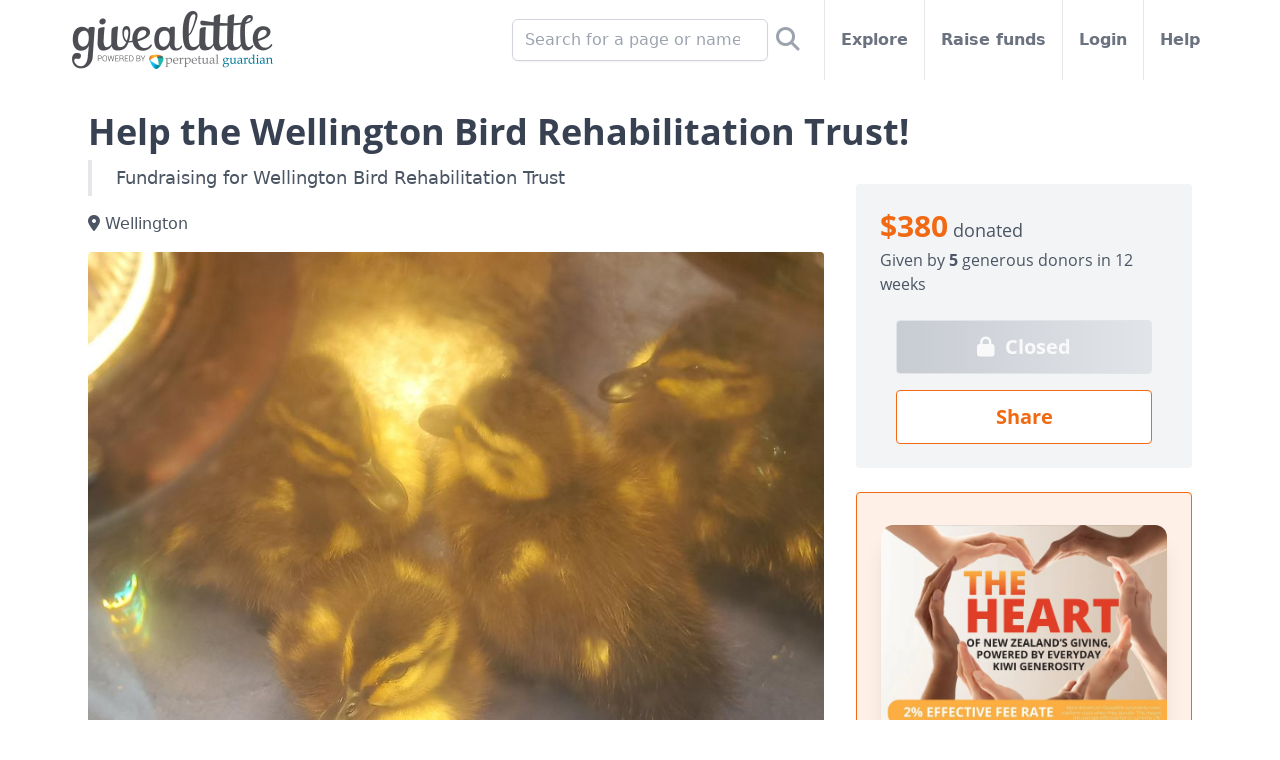

--- FILE ---
content_type: text/html; charset=utf-8
request_url: https://givealittle.co.nz/fundraiser/help-the-wellington-bird-rehabilitation-trust
body_size: 16312
content:


<!DOCTYPE html>
<html lang="en" class="flex flex-col min-h-full">
<head>
  <meta http-equiv="Content-Type" content="text/html; charset=UTF-8">
  <meta name="viewport" content="width=device-width, initial-scale=1, maximum-scale=1, viewport-fit=cover">
  <meta http-equiv="X-UA-Compatible" content="IE=EDGE">
  <title>Help the Wellington Bird Rehabilitation Trust! - Givealittle</title>
  <meta name="description" content="Fundraising for Wellington Bird Rehabilitation Trust" />
  <meta property="og:site_name" content="Givealittle" />
  <meta name="viewport" content="width=device-width, initial-scale=1, maximum-scale=1, viewport-fit=cover" />
  <meta property="og:title" content="Help the Wellington Bird Rehabilitation Trust!" />
  <meta property="og:description" content="Fundraising for Wellington Bird Rehabilitation Trust" />
  <meta property="og:image" content="https://static.givealittle.co.nz/assets/hero/7a785f10-9955-4f0d-98cd-af1900c20293-840:True" />
  <meta property="og:image:width" content="1200" />
  <meta property="og:image:height" content="630" />
  <meta http-equiv="PRAGMA" content="NO-CACHE">
  
  
<meta name="twitter:card" content="summary" />
<meta name="twitter:site" content="@givealittle" />
<meta name="twitter:title" content="Help the Wellington Bird Rehabilitation Trust!" />
<meta name="twitter:description" content="Fundraising for Wellington Bird Rehabilitation Trust" />
<meta name="twitter:image" content="https://static.givealittle.co.nz/assets/hero/7a785f10-9955-4f0d-98cd-af1900c20293-840:True" />
<link rel="preload" href="https://assets.givealittle.co.nz/dist/20260122.3/alpine.intersect.js" as="script" />
<link rel="preload" href="https://assets.givealittle.co.nz/dist/20260122.3/alpine.trap.js" as="script" />
  <link rel="canonical" href="https://givealittle.co.nz/fundraiser/help-the-wellington-bird-rehabilitation-trust" />
  <meta property="og:url" content="https://givealittle.co.nz/fundraiser/help-the-wellington-bird-rehabilitation-trust" />

  <link rel="icon" type="image/png" href="https://assets.givealittle.co.nz/favicon-16.png" sizes="16x16">
  <link rel="icon" type="image/png" href="https://assets.givealittle.co.nz/favicon-32.png" sizes="32x32">
  <link rel="icon" type="image/png" href="https://assets.givealittle.co.nz/favicon-96.png" sizes="96x96">
  <link rel="apple-touch-icon" href="https://assets.givealittle.co.nz/favicon-152.png">
  <link rel="apple-touch-icon" sizes="180x180" href="https://assets.givealittle.co.nz/favicon-180.png">
  <link href="https://assets.givealittle.co.nz/dist/20260122.3/tw.css" type="text/css" rel="stylesheet" media="screen" />
  <link rel="preload" href="https://assets.givealittle.co.nz/dist/20260122.3/fonts.css" as="style" />
  <link rel="preload" href="https://assets.givealittle.co.nz/dist/20260122.3/alpine.js" as="script" />
  <link rel="stylesheet" href="https://assets.givealittle.co.nz/dist/20260122.3/fonts.css" media="print" onload="media='all'" />
  <script defer src="https://assets.givealittle.co.nz/dist/20260122.3/alpine.js"></script>
  
  <script>(function(w,d,s,l){w[l]=[{'gtm.start':new Date().getTime(),event:'gtm.js'}];
  var f=d.getElementsByTagName(s)[0],j=d.createElement(s);j.async=true;
  j.src='https://www.googletagmanager.com/gtm.js?id=GTM-PP77CD';f.parentNode.insertBefore(j,f);
  })(window,document,'script','dataLayer');</script>

</head>
<body class="flex flex-col flex-1 text-gray-600">
  
  <noscript><iframe src="https://www.googletagmanager.com/ns.html?id=GTM-PP77CD" height="0" width="0" style="display:none;visibility:hidden"></iframe></noscript>

  <div class="flex flex-col flex-1">
    <div class="font-sans flex flex-col flex-1">
      




<div x-data="{searchOpen:false}">
  <form class="fixed h-16 flex bg-white w-full justify-center border-b-2 z-20" x-cloak x-transition x-show="searchOpen" action="https://givealittle.co.nz/search" method="GET" role="search">
    <div class="flex items-center flex-grow pl-16">
      <input type="search" name="q" class="form-input input-base w-full" placeholder="Search for a page or name" x-ref="searchInput" />
    </div>

    <button class="w-16 flex items-center justify-center">
      <i class="fa fa-search text-xl"></i>
    </button>
  </form>
  <div class="flex flex-col items-center text-gray-500">
    <div class="flex h-16 md:h-10 lg:h-20 w-full max-w-6xl">
      <div class="flex justify-center items-center w-16 border-r border-gray-200 md:hidden">
        <a href="https://my.givealittle.co.nz">
            <i class="fa fa-user"></i>
        </a>
      </div>
      <a class="flex justify-center items-center flex-grow md:flex-grow-0 flex-shrink-0" href="https://givealittle.co.nz" x-data x-elf="">
        <picture>
          <source width="201" height="58" media="(min-width: 992px)" srcset="https://assets.givealittle.co.nz/dist/20260122.3/logo-desk.png, https://assets.givealittle.co.nz/dist/20260122.3/logo-desk@2x.png 1.6x, https://assets.givealittle.co.nz/dist/20260122.3/logo-desk@3x.png 2.6x">
          <source width="122" height="35" media="(min-width: 768px)" srcset="https://assets.givealittle.co.nz/dist/20260122.3/logo-tab.png, https://assets.givealittle.co.nz/dist/20260122.3/logo-tab@2x.png 1.6x, https://assets.givealittle.co.nz/dist/20260122.3/logo-tab@3x.png 2.6x">
          <source width="155" height="44" srcset="https://assets.givealittle.co.nz/dist/20260122.3/logo-mobile-main.png, https://assets.givealittle.co.nz/dist/20260122.3/logo-mobile-main@2x.png 1.6x, https://assets.givealittle.co.nz/dist/20260122.3/logo-mobile-main@3x.png 2.6x">
          <img src="https://assets.givealittle.co.nz/dist/20260122.3/logo-mobile-main.png" class="my-4 mx-2 md:mx-6 lg:mx-2" decoding="async" />
        </picture>
      </a>
      <div class="lg:hidden flex md:flex-grow justify-center items-center border-l border-gray-200 w-16" @click="searchOpen = true; $nextTick(() => $refs.searchInput.focus());">
        <i class="fa fa-search text-xl"></i>
      </div>
      <div class="hidden md:flex flex-1 font-semibold divide-x divide-gray-200">
        <form class="hidden lg:flex items-center justify-end flex-1 px-5 lg:px-4 relative whitespace-nowrap" action="https://givealittle.co.nz/search" method="GET" role="search">
          <input type="search" name="q" placeholder="Search for a page or name" class="form-input input-base w-64 max-w-full" />
          <button class="p-2 text-2xl text-gray-400">
            <i class="fas fa-search" aria-label="Search"></i>
          </button>
        </form>
        <a class="flex items-center px-5 lg:px-4 relative whitespace-nowrap hover:text-gray-900" href="https://givealittle.co.nz/explore">
          Explore
        </a>
        <a class="flex items-center px-5 lg:px-4 relative whitespace-nowrap hover:text-gray-900" href="https://givealittle.co.nz/drafts">
          Raise funds
        </a>
          <a class="flex items-center px-5 lg:px-4 relative whitespace-nowrap hover:text-gray-900" href="https://my.givealittle.co.nz">
            Login
          </a>
        <a class="flex items-center px-5 lg:px-4 whitespace-nowrap hover:text-gray-900" href="https://givealittle.co.nz/help">
          Help
        </a>
      </div>
    </div>
  </div>
</div>


<div class="text-gray-600 pb-8 md:pt-6" x-data="data" @popstate.window="modal = (history.state && history.state.modal)">
  <div class="w-full max-w-6xl mx-auto px-6 space-y-2">




    <div class="md:hidden -mx-6 pb-2">
      
<style>
  .fa-check-circle:before {
    content: "\f058"
  }
</style>


      

  <div class="aspect-w-4 aspect-h-3">
    <img
      class="bg-gray-100 md:rounded"
      src="https://static.givealittle.co.nz/assets/hero/7a785f10-9955-4f0d-98cd-af1900c20293-1000"
      srcSet="https://static.givealittle.co.nz/assets/hero/7a785f10-9955-4f0d-98cd-af1900c20293-1600 1.6x"
      decoding="async"
    />
  </div>

    </div>

    
<h1 class="text-2xl md:text-4xl font-serif font-bold text-gray-700">Help the Wellington Bird Rehabilitation Trust!</h1>
<div class="md:hidden">
  
<div class="font-serif">
  <div class="text-lg">
        <span class="text-3xl text-orange-500 font-bold">$380</span>
        donated
  </div>
  <div class="pt-1">
    <div>

              Given
            by <span class="font-bold">5</span> generous
                donors
            in 12 weeks
              </div>
  </div>
</div>

</div>

    
<div class="md:hidden relative min-h-1 px-2">
  <div>
    <div class="fixed z-20 bg-white border-t border-gray-300 py-1 pb-safe inset-x-0 bottom-0 flex items-center justify-evenly">
          <a class="btn my-1 btn btn-lg btn-orange btn-inverted" href="javascript:void(0)" data-url="https://givealittle.co.nz/fundraiser/help-the-wellington-bird-rehabilitation-trust" data-title="Help the Wellington Bird Rehabilitation Trust!" @click="sharePage($el.dataset)">
            Share
          </a>
          <a class="btn my-1 btn btn-lg btn-gray btn-disabled" href="">
              <i class="fa fa-lock text-lg"></i>
            Closed
          </a>
    </div>
  </div>
</div>
    <div class="flex pt-2 md:pt-0">
      <div class="w-full md:w-7/12 lg:w-2/3 md:shrink-0 space-y-6 divide-y divide-gray-200">
        <div class="pt-2 md:pt-0">
          
<p class="text-lg pl-3 md:pl-6 py-1 border-l-4 text-gray-600">Fundraising for Wellington Bird Rehabilitation Trust</p>

  <p class="mt-4"><i class="fa fa-map-marker-alt"></i> Wellington</p>


<div class="hidden md:block mt-4">
  

  <div class="aspect-w-4 aspect-h-3">
    <img
      class="bg-gray-100 md:rounded"
      src="https://static.givealittle.co.nz/assets/hero/7a785f10-9955-4f0d-98cd-af1900c20293-1000"
      srcSet="https://static.givealittle.co.nz/assets/hero/7a785f10-9955-4f0d-98cd-af1900c20293-1600 1.6x"
      decoding="async"
    />
  </div>

</div>

          <div class="mt-4">
            <div class="relative" x-data="{open:false}" @click="open = true" x-init="open = $refs.outer.clientHeight/$refs.outer.scrollHeight > 0.75">
              <div class="space-y-6 max-h-48 md:max-h-72 h-full overflow-hidden break-words" :class="{'max-h-48 md:max-h-72 h-full overflow-hidden':!open}" x-ref="outer">
                <div class="space-y-6"><p>The WBRT is a trust dedicated to taking in, rehabilitating and helping sick, injured and orphaned birds. They take in over 1000 birds every year, and treat a wide variety of birds, helping them recover until they&#x27;re healthy.</p><p>Being privately run, they are not funded by the government or any other institute, and they therefore rely on community support in order to continue running their facility.</p><p>By donating, you can help them treat and care for birds, making sure they get the best conditions possible.</p><p>We started volunteer work for them a few months ago, and have had a great experience with helping to care for the birds. For our Year 10 community project, we decided that this was the perfect opportunity to raise awareness for this facility, wanting to raise money to help with their cause.</p><p>It is currently Spring, and many birds, such as ducklings, are being brought in and cared for, so it is a particularly busy time. No donation is too small- even a small amount of money can help provide for these birds!</p><p>Thank you for helping the WBRT!</p><p>- Audrey, Maddy and Karmen</p></div>


                

              </div>
              <a class="absolute left-0 right-0 bottom-0 text-link text-center bg-white" x-show="!open" x-cloak>Read more</a>
            </div>
          </div>
        </div>


        






          <div class="pt-6 mb-0 mt-2 md:hidden">          
             
<div class="bg-gradient-to-r border border-orange-500 bg-orange-50 text-orange-600 rounded space-y-2">
    <div class="flex flex-col items-center px-6 py-8 space-y-6">
        <div class="relative">
                <picture>
                    <source srcset="https://static.givealittle.co.nz/assets/banner/92e7a303-7704-4a74-9554-ce199023a38f-1280.webp, https://static.givealittle.co.nz/assets/banner/92e7a303-7704-4a74-9554-ce199023a38f-1920.webp 1.6x" type="image/webp">
                    <img src="https://static.givealittle.co.nz/assets/banner/92e7a303-7704-4a74-9554-ce199023a38f-1280" alt="2% Effective Fee" class="w-full h-full object-cover rounded-xl shadow-xl transition-transform"/>
                </picture>
          
        </div>
        <span class="text-orange-500 text-sm tracking-wide text-center drop-shadow-lg">
            On average, fundraisers pay just 2% to use Givealittle.  This is one of the lowest effective fees in New Zealand fundraising. We charge a 5% platform fee to cover the cost of running the platform. Because most donors choose to top up their donation to cover this fee, the effective cost paid by fundraisers is about 2%. That means around 98 cents of every dollar raised goes to the cause.
        </span>
        <a href="https://givealittle.co.nz/help/about-our-2-percent-effective-fee" target="_blank" class="btn btn-inverted btn-orange rounded-full">
            Learn More
        </a>
    </div>
</div>
<br />
         
          </div>  

        <div class="pt-6">
          <h4 class="text-lg font-serif font-bold text-gray-700">Latest donations</h4>
          
<script>
    document.addEventListener('alpine:init', function () {
        Alpine.data('donations', function () {
            return {
                donationPage: 0,
                donationsLoading: false,
                lastDonationPage: null,
                loadedDonations: [],
                oldestId: 'ad3e8863-d14e-4f8e-bdaf-af1f01239584',
                get currentDonations() { return this.donationPage === 0 ? [] : this.loadedDonations.slice((this.donationPage - 1) * 5, this.donationPage * 5); },
                async loadNextPage() {
                    const page = this.donationPage + 1;

                    if (this.loadedDonations.length > page * 5) {
                        this.donationPage = page;
                        return;
                    }

                    this.donationsLoading = true;

                    const result = await fetch('/api/page/fundingfeed/old/Fundraiser/d1606f8a-1b56-4abd-ab80-af1e014a6dc9/' + this.oldestId)
                        .then(r => r.json());

                    result.FundItems.forEach(d => {
                        this.oldestId = d.Id;

                        var replies = [];

                        if (d.ReplyComment) {
                            replies.push({ comment: d.ReplyComment, avatar: d.ReplyImageUrl, name: d.ReplyName, editable: d.ReplyEditable });
                        }

                        if (d.ReplyComment2) {
                            replies.push({ comment: d.ReplyComment2, avatar: d.ReplyImageUrl2, name: d.ReplyName2, editable: d.ReplyEditable2 });
                        }

                        this.loadedDonations.push(({
                            id: d.Id,
                            timeAgo: d.TimeAgo,
                            donorName: d.SupporterName,
                            donorComment: d.SupporterComment,
                            donorAvatar: d.SupporterImageUrl,
                            targetName: d.TargetTitle,
                            targetLink: d.TargetLink,
                            amount: d.FormattedAmount,
                            matchedAmount: d.FormattedMatchedAmount,
                            replies: replies
                        }));
                    });

                    if (!result.HasMore) {
                        this.lastDonationPage = page;
                    }

                    this.donationPage = page;
                    this.donationsLoading = false;

                    var top = this.$refs.outer.getBoundingClientRect().top - 12;

                    if (top < -22) {
                        var scrollingElement = document.scrollingElement || document.documentElement;
                        var targetTop = scrollingElement.scrollTop + top;

                        window.scroll({ top: targetTop, behavior: 'smooth' });
                    }
                }
            }
        })
    });

    const getParagraphs = text => (text || "")
        .split(/\r?\n/)
        .map(p => p.trim())
        .filter(p => p.length > 0);

    const linkRegex = /((?<email>([a-zA-Z0-9_\-\.]+)@((\[[0-9]{1,3}\.[0-9]{1,3}\.[0-9]{1,3}\.)|(([a-zA-Z0-9\-]+\.)+))([a-zA-Z]{2,4}|[0-9]{1,3})(\]?))|(?<url>(https?:\/\/|www.)([\w-]+\.)+[\w-]+(\/[\w-./?@%&=#\+]*[\w-/?%&=]+)?))/g;

    const formatDescription = (description) => {
        if (!description) {
            return "";
        }

        const output = document.createElement("div");
        output.className = "space-y-6";

        const paragraphs = getParagraphs(description);
        paragraphs.forEach(paragraph => {
            const p = document.createElement("p");

            let i = 0;
            let match = linkRegex.exec(paragraph);
            while (i < paragraph.length) {
                const textEnd = match ? match.index : paragraph.length;
                const text = paragraph.substring(i, textEnd);
                p.appendChild(document.createTextNode(text));

                i = textEnd;

                if (!match) {
                    break;
                }

                const group = [...match].find(g => g && (g === match.groups.url || g === match.groups.email));

                if (group) {
                    const tag = document.createElement("a");
                    tag.target = "_blank";
                    tag.className = "text-link";

                    if (group === match.groups.url) {
                        tag.rel = "nofollow";
                        tag.href = match[0].startsWith("http") ? match[0] : `//${match[0]}`;
                    } else {
                        tag.href = `mailto:${match[0]}`;
                    }

                    tag.appendChild(document.createTextNode(match[0]));
                    p.appendChild(tag);
                }

                i = match.index + match[0].length;
                match = linkRegex.exec(paragraph);
            }

            output.appendChild(p);
        });
        return output.innerHTML;
    };
</script>

<div id="donations" x-data="donations" x-ref="outer">
    <div x-show="donationPage === 0">
        <div x-data="{ reply: '', hasReplied: false }" @reply-removed="reply = ''; hasReplied = false;">
          <div class="flex p-2 border border-solid rounded border-gray-200 mt-2">
            <div class="shrink-0">
              <img class="w-12 h-12 lg:w-16 lg:h-16 rounded-full bg-gray-100" src="https://static.givealittle.co.nz/assets/general/1d0725b6-6bff-4e78-a13d-86d7ec76afb7-72" srcset="https://static.givealittle.co.nz/assets/general/1d0725b6-6bff-4e78-a13d-86d7ec76afb7-144 1.6x" alt="Shaun" decoding="async" />
            </div>
            <div class="flex-grow flex flex-col lg:flex-row ml-3">
              <div class="flex-grow">
                <div class="max-w-2xl mb-2 text-gray-700 text-sm">
                  <span class="font-semibold">Shaun</span>
                  <span class="text-gray-500">on 04 Dec 2022</span>
                </div>
                <div class="max-w-2xl text-gray-700 overflow-hidden">Keep up the good work saving our feathered friends.</div>
              </div>
              <div class="lg:w-40 lg:px-2">
                <span class="font-serif font-bold text-xl lg:text-right lg:block leading-snug">
                    $30
                </span>
              </div>
            </div>
          </div>
          <template x-if="!!reply">
            <div class="text-right">
              <div class="inline-flex p-2 border border-yellow-500 rounded mt-2 text-sm">
                <div class="px-2">
                  <div class="text-gray-700 font-semibold">Audrey Kung</div>
                  <p x-html="formatDescription(reply)"></p>
                  <div><a class="text-link font-semibold" x-ref="newedit" x-init="$refs.newedit.focus()" tabindex="0" @click="$dispatch('donation-reply-modal', { ...$el.dataset, message: reply, cb: r => { reply = r; hasReplied = !!r; } })" @keyup.enter="$dispatch('donation-reply-modal', { ...$el.dataset, message: reply, cb: r => { reply = r; hasReplied = !!r; } })" data-donation="0-05e4d0b8-f4ec-44e5-aa06-af6100ef8853">Edit</a></div>
                </div>
                <div class="shrink-0">
                  <img class="w-12 h-12 lg:w-16 lg:h-16 rounded-full" src="https://static.givealittle.co.nz/assets/general/57edffe9-f101-4fef-b7fa-b26b2b34b197-72" srcset="https://static.givealittle.co.nz/assets/general/57edffe9-f101-4fef-b7fa-b26b2b34b197-144 1.6x" alt="Audrey Kung" decoding="async" />
                </div>
              </div>
            </div>
          </template>
        </div>
        <div x-data="{ reply: '', hasReplied: false }" @reply-removed="reply = ''; hasReplied = false;">
          <div class="flex p-2 border border-solid rounded border-gray-200 mt-2">
            <div class="shrink-0">
              <img class="w-12 h-12 lg:w-16 lg:h-16 rounded-full bg-gray-100" src="https://static.givealittle.co.nz/assets/general/1d0725b6-6bff-4e78-a13d-86d7ec76afb7-72" srcset="https://static.givealittle.co.nz/assets/general/1d0725b6-6bff-4e78-a13d-86d7ec76afb7-144 1.6x" alt="Tony" decoding="async" />
            </div>
            <div class="flex-grow flex flex-col lg:flex-row ml-3">
              <div class="flex-grow">
                <div class="max-w-2xl mb-2 text-gray-700 text-sm">
                  <span class="font-semibold">Tony</span>
                  <span class="text-gray-500">on 25 Nov 2022</span>
                </div>
                <div class="max-w-2xl text-gray-700 overflow-hidden">For taking in the little thrush fledgling we found last Sunday</div>
              </div>
              <div class="lg:w-40 lg:px-2">
                <span class="font-serif font-bold text-xl lg:text-right lg:block leading-snug">
                    $50
                </span>
              </div>
            </div>
          </div>
          <template x-if="!!reply">
            <div class="text-right">
              <div class="inline-flex p-2 border border-yellow-500 rounded mt-2 text-sm">
                <div class="px-2">
                  <div class="text-gray-700 font-semibold">Audrey Kung</div>
                  <p x-html="formatDescription(reply)"></p>
                  <div><a class="text-link font-semibold" x-ref="newedit" x-init="$refs.newedit.focus()" tabindex="0" @click="$dispatch('donation-reply-modal', { ...$el.dataset, message: reply, cb: r => { reply = r; hasReplied = !!r; } })" @keyup.enter="$dispatch('donation-reply-modal', { ...$el.dataset, message: reply, cb: r => { reply = r; hasReplied = !!r; } })" data-donation="0-fdb66d29-f19e-4f11-a837-af58010bf133">Edit</a></div>
                </div>
                <div class="shrink-0">
                  <img class="w-12 h-12 lg:w-16 lg:h-16 rounded-full" src="https://static.givealittle.co.nz/assets/general/57edffe9-f101-4fef-b7fa-b26b2b34b197-72" srcset="https://static.givealittle.co.nz/assets/general/57edffe9-f101-4fef-b7fa-b26b2b34b197-144 1.6x" alt="Audrey Kung" decoding="async" />
                </div>
              </div>
            </div>
          </template>
        </div>
        <div x-data="{ reply: '', hasReplied: false }" @reply-removed="reply = ''; hasReplied = false;">
          <div class="flex p-2 border border-solid rounded border-gray-200 mt-2">
            <div class="shrink-0">
              <img class="w-12 h-12 lg:w-16 lg:h-16 rounded-full bg-gray-100" src="https://static.givealittle.co.nz/assets/general/835580ec-4b3d-4a7d-b808-4362da6bebab-72" srcset="https://static.givealittle.co.nz/assets/general/835580ec-4b3d-4a7d-b808-4362da6bebab-144 1.6x" alt="Dianne" decoding="async" />
            </div>
            <div class="flex-grow flex flex-col lg:flex-row ml-3">
              <div class="flex-grow">
                <div class="max-w-2xl mb-2 text-gray-700 text-sm">
                  <span class="font-semibold">Dianne</span>
                  <span class="text-gray-500">on 15 Oct 2022</span>
                </div>
                <div class="max-w-2xl text-gray-700 overflow-hidden">I am so proud of you and your hard work on this pruject!</div>
              </div>
              <div class="lg:w-40 lg:px-2">
                <span class="font-serif font-bold text-xl lg:text-right lg:block leading-snug">
                    $200
                </span>
              </div>
            </div>
          </div>
          <template x-if="!!reply">
            <div class="text-right">
              <div class="inline-flex p-2 border border-yellow-500 rounded mt-2 text-sm">
                <div class="px-2">
                  <div class="text-gray-700 font-semibold">Audrey Kung</div>
                  <p x-html="formatDescription(reply)"></p>
                  <div><a class="text-link font-semibold" x-ref="newedit" x-init="$refs.newedit.focus()" tabindex="0" @click="$dispatch('donation-reply-modal', { ...$el.dataset, message: reply, cb: r => { reply = r; hasReplied = !!r; } })" @keyup.enter="$dispatch('donation-reply-modal', { ...$el.dataset, message: reply, cb: r => { reply = r; hasReplied = !!r; } })" data-donation="0-bad0cb26-3d6c-46d5-b606-af2f00cf4cc3">Edit</a></div>
                </div>
                <div class="shrink-0">
                  <img class="w-12 h-12 lg:w-16 lg:h-16 rounded-full" src="https://static.givealittle.co.nz/assets/general/57edffe9-f101-4fef-b7fa-b26b2b34b197-72" srcset="https://static.givealittle.co.nz/assets/general/57edffe9-f101-4fef-b7fa-b26b2b34b197-144 1.6x" alt="Audrey Kung" decoding="async" />
                </div>
              </div>
            </div>
          </template>
        </div>
        <div x-data="{ reply: '', hasReplied: false }" @reply-removed="reply = ''; hasReplied = false;">
          <div class="flex p-2 border border-solid rounded border-gray-200 mt-2">
            <div class="shrink-0">
              <img class="w-12 h-12 lg:w-16 lg:h-16 rounded-full bg-gray-100" src="https://static.givealittle.co.nz/assets/general/1d0725b6-6bff-4e78-a13d-86d7ec76afb7-72" srcset="https://static.givealittle.co.nz/assets/general/1d0725b6-6bff-4e78-a13d-86d7ec76afb7-144 1.6x" alt="Hai" decoding="async" />
            </div>
            <div class="flex-grow flex flex-col lg:flex-row ml-3">
              <div class="flex-grow">
                <div class="max-w-2xl mb-2 text-gray-700 text-sm">
                  <span class="font-semibold">Hai</span>
                  <span class="text-gray-500">on 02 Oct 2022</span>
                </div>
                <div class="max-w-2xl text-gray-700 overflow-hidden"></div>
              </div>
              <div class="lg:w-40 lg:px-2">
                <span class="font-serif font-bold text-xl lg:text-right lg:block leading-snug">
                    Private
                </span>
              </div>
            </div>
          </div>
          <template x-if="!!reply">
            <div class="text-right">
              <div class="inline-flex p-2 border border-yellow-500 rounded mt-2 text-sm">
                <div class="px-2">
                  <div class="text-gray-700 font-semibold">Audrey Kung</div>
                  <p x-html="formatDescription(reply)"></p>
                  <div><a class="text-link font-semibold" x-ref="newedit" x-init="$refs.newedit.focus()" tabindex="0" @click="$dispatch('donation-reply-modal', { ...$el.dataset, message: reply, cb: r => { reply = r; hasReplied = !!r; } })" @keyup.enter="$dispatch('donation-reply-modal', { ...$el.dataset, message: reply, cb: r => { reply = r; hasReplied = !!r; } })" data-donation="0-15043b6b-428a-4013-b91c-af220129a064">Edit</a></div>
                </div>
                <div class="shrink-0">
                  <img class="w-12 h-12 lg:w-16 lg:h-16 rounded-full" src="https://static.givealittle.co.nz/assets/general/57edffe9-f101-4fef-b7fa-b26b2b34b197-72" srcset="https://static.givealittle.co.nz/assets/general/57edffe9-f101-4fef-b7fa-b26b2b34b197-144 1.6x" alt="Audrey Kung" decoding="async" />
                </div>
              </div>
            </div>
          </template>
        </div>
        <div x-data="{ reply: '', hasReplied: false }" @reply-removed="reply = ''; hasReplied = false;">
          <div class="flex p-2 border border-solid rounded border-gray-200 mt-2">
            <div class="shrink-0">
              <img class="w-12 h-12 lg:w-16 lg:h-16 rounded-full bg-gray-100" src="https://static.givealittle.co.nz/assets/general/1d0725b6-6bff-4e78-a13d-86d7ec76afb7-72" srcset="https://static.givealittle.co.nz/assets/general/1d0725b6-6bff-4e78-a13d-86d7ec76afb7-144 1.6x" alt="Lester" decoding="async" />
            </div>
            <div class="flex-grow flex flex-col lg:flex-row ml-3">
              <div class="flex-grow">
                <div class="max-w-2xl mb-2 text-gray-700 text-sm">
                  <span class="font-semibold">Lester</span>
                  <span class="text-gray-500">on 29 Sep 2022</span>
                </div>
                <div class="max-w-2xl text-gray-700 overflow-hidden">Keep up the good work!</div>
              </div>
              <div class="lg:w-40 lg:px-2">
                <span class="font-serif font-bold text-xl lg:text-right lg:block leading-snug">
                    $50
                </span>
              </div>
            </div>
          </div>
          <template x-if="!!reply">
            <div class="text-right">
              <div class="inline-flex p-2 border border-yellow-500 rounded mt-2 text-sm">
                <div class="px-2">
                  <div class="text-gray-700 font-semibold">Audrey Kung</div>
                  <p x-html="formatDescription(reply)"></p>
                  <div><a class="text-link font-semibold" x-ref="newedit" x-init="$refs.newedit.focus()" tabindex="0" @click="$dispatch('donation-reply-modal', { ...$el.dataset, message: reply, cb: r => { reply = r; hasReplied = !!r; } })" @keyup.enter="$dispatch('donation-reply-modal', { ...$el.dataset, message: reply, cb: r => { reply = r; hasReplied = !!r; } })" data-donation="0-ad3e8863-d14e-4f8e-bdaf-af1f01239584">Edit</a></div>
                </div>
                <div class="shrink-0">
                  <img class="w-12 h-12 lg:w-16 lg:h-16 rounded-full" src="https://static.givealittle.co.nz/assets/general/57edffe9-f101-4fef-b7fa-b26b2b34b197-72" srcset="https://static.givealittle.co.nz/assets/general/57edffe9-f101-4fef-b7fa-b26b2b34b197-144 1.6x" alt="Audrey Kung" decoding="async" />
                </div>
              </div>
            </div>
          </template>
        </div>
    </div>
    <template x-for="donation in currentDonations" :key="donation.id">
      <div>
        <div class="flex p-2 border border-solid rounded border-gray-200 mt-2">
          <div class="shrink-0">
            <img class="w-12 h-12 lg:w-16 lg:h-16 rounded-full bg-gray-100" :src="donation.donorAvatar" :srcset="donation.donorAvatar.replace(/-\d+$/, '-144') + ' 1.6x'" :alt="donation.donorName" decoding="async" />
          </div>
          <div class="flex-grow flex flex-col lg:flex-row ml-3">
            <div class="flex-grow">
              <div class="max-w-2xl mb-2 text-gray-700 text-sm">
                <span x-text="donation.donorName" class="font-semibold"></span>
                <span class="text-gray-500" x-text="donation.timeAgo"></span>
                <template x-if="donation.targetLink">
                  <div class="inline">&nbsp;<i class="fas fa-long-arrow-alt-right"></i>&nbsp;
                  <a :href="donation.targetLink" x-text="donation.targetName" class="text-link"></a></div>
                </template>
              </div>
              <div class="max-w-2xl text-gray-700 overflow-hidden" x-text="donation.donorComment"></div>
            </div>
            <div class="lg:w-40 lg:px-2">
              <span class="font-serif font-bold text-xl lg:text-right lg:block leading-snug" x-text="donation.amount"></span>
              <template x-if="donation.matchedAmount">
                <span class="lg:text-right lg:block italic">
                  <i class="fa fa-star text-yellow-400"></i>
                  <span x-text="donation.matchedAmount"></span>
                </span>
              </template>
            </div>
          </div>
        </div>
        <template x-for="(reply, replyIndex) in donation.replies">
          <div class="text-right">
            <div class="inline-flex p-2 border border-yellow-500 rounded mt-2 text-sm">
              <div class="px-2">
                <div class="text-gray-700 font-semibold" x-text="reply.name"></div>
                <p x-text="reply.comment"></p>
                <template x-if="reply.editable">
                <div><a class="text-link font-semibold" tabindex="0" @click="$dispatch('donation-reply-modal', { donation: '0-' + donation.id, message: reply.comment, cb: r => r ? (reply.comment = r) : donation.replies.splice(replyIndex, 1) })" @keyup.enter="$dispatch('donation-reply-modal', { donation: '0-' + donation.id, message: reply.comment, cb: r => r ? (reply.comment = r) : donation.replies.splice(replyIndex, 1) })">Edit</a></div>
                </template>
              </div>
              <div class="shrink-0">
                <img class="w-12 h-12 lg:w-16 lg:h-16 rounded-full" :src="reply.avatar" :srcset="reply.avatar.replace(/-\d+$/, '-144') + ' 1.6x'" :alt="reply.name" decoding="async" />
              </div>
            </div>
          </div>
        </template>
      </div>
    </template>
</div>
        </div>
        
        <div class="pt-6">
          <h4 class="text-lg font-serif font-bold text-gray-700">Who's involved?</h4>


            <div class="space-y-4 md:space-y-0 md:grid md:grid-cols-2 md:gap-x-4 md:gap-y-3">


<div class="flex space-x-2  mt-2">
    <img src="https://static.givealittle.co.nz/assets/general/57edffe9-f101-4fef-b7fa-b26b2b34b197-72" srcset="https://static.givealittle.co.nz/assets/general/57edffe9-f101-4fef-b7fa-b26b2b34b197-144 1.6x" decoding="async" class="w-12 h-12 lg:w-16 lg:h-16 rounded-full bg-gray-100 shadow shrink-0 object-cover" alt="Audrey Kung's avatar" />
  <div class="flex-1 ml-2">
        Created by
Audrey Kung  </div>
</div>


<div class="flex space-x-2  mt-2">
    <a href="/org/birdrescue" aria-label="View Wellington Bird Rehabilitation Trust's profile">
      <img src="https://static.givealittle.co.nz/assets/avatar/9bf5e218-6b95-478a-bfc8-ac4c00a1adb3-72" srcset="https://static.givealittle.co.nz/assets/avatar/9bf5e218-6b95-478a-bfc8-ac4c00a1adb3-144 1.6x" decoding="async" class="w-12 h-12 lg:w-16 lg:h-16 rounded-full bg-gray-100 shadow shrink-0 object-cover" alt="Wellington Bird Rehabilitation Trust's avatar" />
    </a>
  <div class="flex-1 ml-2">
      Paying to
      <a class="text-link" href="/org/birdrescue" aria-label="View Wellington Bird Rehabilitation Trust's profile">
        Wellington Bird Rehabilitation Trust
      </a>
  </div>
</div>
            </div>

        </div>

        

  <div class="space-y-4 pt-6">
      <div class="flex space-x-4">
        <div class="shrink-0" aria-hidden="true">
          <i class="far fa-2x fa-check-square"></i>
        </div>
        <div>
          <div class="font-semibold">Tax credit</div>
          <div class="text-sm">Donations of over $5 are eligible for a New Zealand charitable giving tax credit.</div>
        </div>
      </div>
      <div class="flex space-x-4">
        <div class="shrink-0" aria-hidden="true">
          <i class="far fa-2x fa-check-square"></i>
        </div>
        <div>
          <div class="font-semibold">Page Moderated</div>
          <div class="text-sm">The page has been checked by our team to make sure it complies with our terms and conditions.</div>
        </div>
      </div>
  </div>


        
        <div class="pt-6">
          <h4 class="text-lg font-serif font-bold text-gray-700">Page Q&A</h4>
            <a class="text-link" href="/fundraiser/help-the-wellington-bird-rehabilitation-trust/questions">Ask a question here</a>
        </div>
        
        <div class="pt-6">
          <h4 class="text-lg font-serif font-bold text-gray-700">Any concerns?</h4>
          <a class="text-link report-tool" href="/report?page=/fundraiser/help-the-wellington-bird-rehabilitation-trust">Report this page</a>
        </div>
        
        <div class="pt-6">
           <i class="fas fa-qrcode"></i> <a class="text-link" href="/fundraiser/help-the-wellington-bird-rehabilitation-trust/qr" rel="nofollow">Grab a QR Code for this page</a>
        </div>

        
    <div class="pt-6">
                This campaign started on 28 Sep 2022 and
            ended on 23 Dec 2022.
    </div>

      </div>
      <div class="flex flex-grow">
        <div class="ml-8 flex-1 hidden md:block">
          
<style>
  .fa-check-circle:before {
    content: "\f058"
  }
</style>

          
<!--googleoff: snippet-->
<div class="sticky top-0 pt-6">
 

  <div class="bg-gray-100 p-6 rounded">
    
<div class="font-serif">
  <div class="text-lg">
        <span class="text-3xl text-orange-500 font-bold">$380</span>
        donated
  </div>
  <div class="pt-1">
    <div>

              Given
            by <span class="font-bold">5</span> generous
                donors
            in 12 weeks
              </div>
  </div>
</div>


    <div class="flex flex-col px-4 mt-6 space-y-4">
        <span class="btn btn-lg btn-disabled btn-gray"><i class="fa fa-lock"></i>&nbsp;&nbsp;Closed</span>

        <a class="btn btn-lg btn-inverted btn-orange" href="javascript:void(0)" data-url="https://givealittle.co.nz/fundraiser/help-the-wellington-bird-rehabilitation-trust" data-title="Help the Wellington Bird Rehabilitation Trust!" @click="sharePage($el.dataset)">Share</a>
    </div>
  </div>
    <br />

<div class="bg-gradient-to-r border border-orange-500 bg-orange-50 text-orange-600 rounded space-y-2">
    <div class="flex flex-col items-center px-6 py-8 space-y-6">
        <div class="relative">
                <picture>
                    <source srcset="https://static.givealittle.co.nz/assets/banner/92e7a303-7704-4a74-9554-ce199023a38f-1280.webp, https://static.givealittle.co.nz/assets/banner/92e7a303-7704-4a74-9554-ce199023a38f-1920.webp 1.6x" type="image/webp">
                    <img src="https://static.givealittle.co.nz/assets/banner/92e7a303-7704-4a74-9554-ce199023a38f-1280" alt="2% Effective Fee" class="w-full h-full object-cover rounded-xl shadow-xl transition-transform"/>
                </picture>
          
        </div>
        <span class="text-orange-500 text-sm tracking-wide text-center drop-shadow-lg">
            On average, fundraisers pay just 2% to use Givealittle.  This is one of the lowest effective fees in New Zealand fundraising. We charge a 5% platform fee to cover the cost of running the platform. Because most donors choose to top up their donation to cover this fee, the effective cost paid by fundraisers is about 2%. That means around 98 cents of every dollar raised goes to the cause.
        </span>
        <a href="https://givealittle.co.nz/help/about-our-2-percent-effective-fee" target="_blank" class="btn btn-inverted btn-orange rounded-full">
            Learn More
        </a>
    </div>
</div>
<br />

</div>
<!--googleon: snippet-->
        </div>
      </div>
    </div>
  </div>

  <div class="z-30 fixed inset-0 transition transform bg-white origin-bottom" role="dialog" aria-modal="true" x-show="modal && modal.type == 'gallery'" x-cloak x-scroll-disable="modal && modal.type == 'gallery'" x-trap="modal && modal.type == 'gallery'" x-transition:enter="ease-out duration-300" x-transition:enter-start="opacity-0 translate-y-full" x-transition:enter-end="opacity-100 translate-y-0" x-transition:leave="ease-in duration-300" x-transition:leave-start="opacity-100 translate-y-0" x-transition:leave-end="opacity-0 translate-y-full">
  <template x-if="modal && modal.type == 'gallery'">
    <div
      class="relative h-full max-h-full w-screen max-w-screen flex flex-col"
      aria-label="Gallery"
      role="dialog"
    >
      <div class="absolute flex top-0 left-0 px-4 py-2">
        <a class="px-2 text-center" href="javascript:history.back()"><i class="fa fa-2x fa-angle-left" aria-hidden="true"></i></a>
      </div>
      <div class="flex shrink-0 items-center justify-end px-6 sticky h-12 -z-10">
      </div>
      <div class="flex-auto overflow-auto">
        <div tabindex="0" class="outline-none">
          <div class="relative pb-16">
            <div class="overflow-hidden">
              <div class="flex items-stretch justify-start md:justify-center flex-wrap -mx-4">
                <div class="relative px-2 w-full max-w-lg mx-auto">
                  <div class="grid gap-2 grid-cols-1">
                    <template x-for="(outerImage, outerIndex) in modal ? modal.data.children : []" :key="outerIndex">
                      <div class="grid gap-2" x-bind:style="'grid-area: ' + (outerIndex + 1) + ' / 1 / auto / auto;'">
                        <template x-for="(innerImage, innerIndex) in outerImage.children" :key="innerIndex">
                          <div class="w-full h-full" x-bind:style="'grid-area: ' + innerImage.y + ' / ' + innerImage.x + ' / ' + (innerImage.h ? 'span ' + innerImage.h : 'auto') + ' / ' + (innerImage.w ? 'span ' + innerImage.w : 'auto') + ';'">
                            <div class="relative w-full h-full">
                              <a x-bind:href="innerImage.image + '-1440'" target="_blank">
                                <div
                                  class="h-0 min-h-full min-w-full relative overflow-hidden"
                                  x-bind:style="'padding-top: ' + (innerImage.ratio) + '%;'"
                                >
                                  <div class="absolute top-0 left-0 w-full h-full">
                                    <div
                                      role="img"
                                      aria-busy="false"
                                      class="bg-gray-100 inline-block align-bottom h-full w-full min-h-0"
                                    >
                                      <picture>
                                        <source x-bind:srcset="innerImage.image + '-480 1x'" media="(max-width: 323px)">
                                        <source x-bind:srcset="innerImage.image + '-640 1x'" media="(min-width: 323.1px) and (max-width: 743px)">
                                        <source x-bind:srcset="innerImage.image + '-1024 1x'" media="(min-width: 743.1px) and (max-width: 1127px)">
                                        <source x-bind:srcset="innerImage.image + '-1280 1x'" media="(min-width: 1127.1px) and (max-width: 1439px)">
                                        <source x-bind:srcset="innerImage.image + '-1440 1x'" media="(min-width: 1439.1px)">
                                        <img
                                          class="h-full w-full absolute object-cover align-bottom"
                                          aria-hidden="true"
                                          decoding="async"
                                          x-bind:src="innerImage.image + '-640'"
                                        />
                                      </picture>
                                    </div>
                                  </div>
                                </div>
                              </a>
                            </div>
                          </div>
                        </template>
                      </div>
                    </template>
                  </div>
                </div>
              </div>
            </div>
          </div>
        </div>
      </div>
    </div>
  </template>
</div>
</div>

<footer class="bg-gray-50 text-gray-600 p-4 flex flex-col flex-grow items-center">
  <div class="w-full max-w-6xl">
    <div class="md:grid grid-cols-4 gap-8">
      <div>
        <h2 class="font-serif text-xl font-bold mt-4">Quick links</h2>
        <hr class="hidden md:block border-gray-400 my-4" />
        <div class="flex flex-col">
          <a
            class="hover:text-gray-900"
            href="https://givealittle.co.nz/drafts"
          >
            Raise funds
          </a>
          <a
            class="hover:text-gray-900"
            href="https://givealittle.co.nz/explore"
          >
            Find a page
          </a>
          <a
            class="hover:text-gray-900"
            href="https://givealittle.co.nz/voucher"
            x-data x-elf=""
          >
            Buy a voucher
          </a>
          <a
            class="hover:text-gray-900"
            href="https://givealittle.co.nz/events"
          >
            Find events on now
          </a>
          <a class="hover:text-gray-900"
             href="https://givealittle.co.nz/annualtaxreceipts">
             Get annual IRD receipts
          </a>
          <a
            class="hover:text-gray-900"
            href="https://my.givealittle.co.nz"
          >
            Log in
          </a>
        </div>
      </div>
      <div>
        <h2 class="font-serif text-xl font-bold mt-4">
          Help &amp; Support
        </h2>
        <hr class="hidden md:block border-gray-400 my-4" />
        <div class="flex flex-col">
          <a
            class="hover:text-gray-900"
            href="https://givealittle.co.nz/help/help-support/faq"
          >
            Frequent questions
          </a>
          <a
            class="hover:text-gray-900"
            href="https://givealittle.co.nz/help"
          >
            General help
          </a>
          <a
            class="hover:text-gray-900"
            href="https://givealittle.co.nz/help/help-support/toolsforsuccess"
          >
            Tips for success
          </a>
          <a
            class="hover:text-gray-900"
            href="https://givealittle.co.nz/report"
          >
            Report a page
          </a>
          <a
            class="hover:text-gray-900"
            href="https://givealittle.co.nz/contact"
          >
            Contact Givealittle
          </a>
          <a class="hover:text-gray-900"
             href="https://givealittle.co.nz/help/help/multi-factor-authentication ">
            Multi-Factor Authentication (MFA)
          </a>
        </div>
      </div>
      <div>
        <h2 class="font-serif text-xl font-bold mt-4">Find out more</h2>
        <hr class="hidden md:block border-gray-400 my-4" />
        <div class="flex flex-col">
          <a class="hover:text-gray-900"
             href="https://ggm.givealittle.co.nz/">
              Generosity Generator Masterclass
          </a>
          <a
            class="hover:text-gray-900"
            href="https://givealittle.co.nz/help/our-stories"
          >
            Givealittle stories
          </a>
          <a
            class="hover:text-gray-900"
            href="https://givealittle.co.nz/matchedgiving"
            x-data x-elf=""
          >
            Matched giving
          </a>
          <a
            class="hover:text-gray-900"
            href="https://givealittle.co.nz/help/howgivealittleworks/givealittle-plan"
          >
            Regular giving
          </a>
          <a
            class="hover:text-gray-900"
            href="https://givealittle.co.nz/help/charity-hub"
          >
            Charity Hub
          </a>         
        </div>
      </div>
      <div>
        <h2 class="font-serif text-xl font-bold mt-4">About us</h2>
        <hr class="hidden md:block border-gray-400 my-4" />
        <div class="flex flex-col">
          <a
            class="hover:text-gray-900"
            href="https://givealittle.co.nz/help/howgivealittleworks/about"
          >
            Who is Givealittle
          </a>
          <a
            class="hover:text-gray-900"
            href="https://givealittle.co.nz/content/howgivealittleworks"
            x-data x-elf=""
          >
            How Givealittle works
          </a>
          <a
            class="hover:text-gray-900"
            href="https://givealittle.co.nz/help/making-a-difference/the-givealittle-philosophy"
          >
            The Givealittle Philosophy
          </a>
        </div>
        <div class="grid grid-cols-4 gap-4 py-3 px-8" style="padding-top: 2rem;">
          <a
            class="hover:text-gray-900 text-center"
            href="https://www.facebook.com/givealittle"
          >
            <i class="fab fa-facebook-square text-5xl md:text-3xl"></i>
          </a>
          <a
            class="hover:text-gray-900 text-center"
            href="https://twitter.com/givealittle"
          >
            <i class="fab fa-square-x-twitter text-5xl md:text-3xl"></i>
          </a>
          <a
            class="hover:text-gray-900 text-center"
            href="https://instagram.com/givealittlenz"
          >
            <i class="fab fa-instagram-square text-5xl md:text-3xl"></i>
          </a>
          <a
            class="hover:text-gray-900 text-center"
            href="https://www.youtube.com/user/givealittletv"
          >
            <i class="fab fa-youtube-square text-5xl md:text-3xl"></i>
          </a>
        </div>
      </div>
    </div>

    <hr class="border-gray-400 my-4" />

    <div class="flex flex-col-reverse md:flex-row">
      <div class="flex-grow text-center md:text-left">
        <div>
          <a href="https://givealittle.co.nz/help/howgivealittleworks/terms">
            Terms and Conditions
          </a> | <a href="https://givealittle.co.nz/help/howgivealittleworks/terms##privacy">
            Privacy Policy
          </a>
        </div>
        <div>© Copyright 2021</div>
      </div>
       <a
        class="text-center md:text-left"
        href="https://www.perpetualguardian.co.nz/"
        target="_blank"
        x-data x-elf=""
      >
       
        <img
          class="inline h-10 md:h-8 w-auto"
          width="201"
          height="58"
          src="https://assets.givealittle.co.nz/dist/20260122.3/logo-owner.png"
          srcSet="https://assets.givealittle.co.nz/dist/20260122.3/logo-owner@2x.png 1.6x"
          decoding="async"
        />
      </a>
    </div>
  </div>
</footer>

<div class="fixed inset-0 z-30 overflow-y-auto" role="dialog" aria-modal="true" aria-labelledby="dialog-title-share" x-cloak @share-modal.window="url = $event.detail.url; title = $event.detail.title; show = true; type = $event.detail.type" x-data="{show: false, url: '', title: '', type: ''}" x-show="show" x-trap="show" x-scroll-disable="show">
  <div class="flex items-end justify-center min-h-screen px-4 pt-4 pb-20 text-center md:block md:p-0">
    <div class="fixed inset-0 transition-opacity" @click="show = false" aria-hidden="true" x-transition:enter="ease-out duration-300" x-transition:enter-start="opacity-0" x-transition:enter-end="opacity-100" x-transition:leave="ease-in duration-200" x-transition:leave-start="opacity-100" x-transition:leave-end="opacity-0" x-show="show">
      <div class="absolute inset-0 bg-gray-500 opacity-75"></div>
    </div>
    <span class="hidden md:inline-block md:align-middle md:h-screen" aria-hidden="true">&ZeroWidthSpace;</span>
    <div class="inline-block overflow-hidden text-left align-bottom transition transform bg-white rounded-lg shadow-xl md:my-8 md:align-middle md:max-w-lg md:w-full p-6" x-show="show" x-transition:enter="ease-out duration-300" x-transition:enter-start="opacity-0 scale-90" x-transition:enter-end="opacity-100 scale-100" x-transition:leave="ease-in duration-300" x-transition:leave-start="opacity-100 scale-100" x-transition:leave-end="opacity-0 scale-90">
      <h3 class="text-lg font-semibold leading-6 text-gray-900" id="dialog-title-share">Share</h3>
      <div class="mt-4 space-y-4 divide-y divide-gray-200">
        <p>Share a link to this page to help spread the word</p>
        <div class="pt-4 flex items-center">
          <i class="fab fa-facebook-square" style="font-size: 28px;"></i>&nbsp;&nbsp;<a href="" :href="'http://www.facebook.com/sharer.php?u=' + encodeURIComponent(url)" rel="nofollow" @click.prevent="window.open($el.href, 'fbwin',
      'left=20,top=20,width=500,height=500,toolbar=1,resizable=0'); show = false;" class="text-link">Facebook</a>
        </div>
        <div class="pt-4 flex items-center">
          <i class="fab fa-square-x-twitter" style="font-size: 28px;"></i>&nbsp;&nbsp;<a href="" :href="url + '/tweet'" rel="nofollow" @click.prevent="window.open($el.href, 'twwin',
      'left=20,top=20,width=500,height=500,toolbar=1,resizable=0'); show = false;" class="text-link">X</a>
        </div>
        <div class="pt-4 flex items-center">
          <i class="fab fa-linkedin" style="font-size: 28px;"></i>&nbsp;&nbsp;<a href="" :href="'https://www.linkedin.com/shareArticle?mini=true&url=' + encodeURIComponent(url) + '&title=' + encodeURIComponent(title)" rel="nofollow" @click.prevent="window.open($el.href, 'liwin',
      'left=20,top=20,width=500,height=500,toolbar=1,resizable=0'); show = false;" class="text-link">LinkedIn</a>
        </div>
        <div class="pt-4 flex items-center">
          <i class="fa fa-envelope" style="font-size: 28px;"></i>&nbsp;&nbsp;<a href="" :href="'mailto:?subject=Check%20out%20%27' + encodeURIComponent(title) + '%27&body=I%20thought%20you%20might%20want%20to%20check%20out%20this%20page%20on%20Givealittle%3A%20%0D%0A' + encodeURIComponent(url) + '%0D%0A%0D%0A'" @click="show = false" class="text-link">Email</a>
        </div>
        <div class="pt-4 flex items-center">
          <i class="fa fa-link" style="font-size: 28px;"></i>&nbsp;&nbsp;<a href="javascript:void(0)" @click="navigator.clipboard.writeText(url); $el.text = 'Copied'" class="text-link">Copy Link</a>
        </div>
        <div class="pt-4 flex items-center" x-show="type !== 'update'">
          <i class="fa fa-code" style="font-size: 28px;"></i>&nbsp;&nbsp;<a href="" :href="url + '/share'" rel="nofollow" class="text-link">Embedded Widget</a>
        </div>
        <div class="pt-4 flex items-center" x-show="type !== 'update'">
          <i class="fa fa-qrcode" style="font-size: 28px; margin-left: 5px;"></i>&nbsp;&nbsp;<a href="" :href="url + '/qr'" rel="nofollow" class="text-link">QR Code</a>
        </div>
      </div>
      <div class="mt-6">
        <button type="button" tabindex="0" @click="show = false" class="btn btn-blue">Close</button>
      </div>
    </div>
  </div>
</div>
<script>
  document.addEventListener('alpine:init', function () {
    Alpine.data('donationReply', function() {
      return {
        show: false,
        sending: false,
        isEdit: false,
        donation: '',
        message: '',
        initialMessage: '',
        cb: null,
        async send() {
          if (this.message === this.initialMessage)
          {
            this.show = false;
            return;
          }

          this.sending = true;
          this.message = this.message.trim();

          try {
            const token = document.querySelector('#donationReplyTokenForm input[name=__RequestVerificationToken]').value;
            const data = new URLSearchParams();
            data.append('__RequestVerificationToken', token);
            data.append('donation', this.donation);
            data.append('message', this.message);

            const result = await fetch('/api/donationreply', {
              method: 'post',
              body: data
            })
              .then(r => r.json());

            if (result.success) {
              this.cb(this.message);
            }
          } catch (ex) { }

          this.show = false;
        }
      }
    })
  })
</script>

<form class="hidden" id="donationReplyTokenForm">
  <input name="__RequestVerificationToken" type="hidden" value="CfDJ8FKw4OTDueNAoCrd3EAvkByPeJUM3yb680yyNEe6LVRhITRi8Cz5uzE6IsYobQvrC1e9xzWmRnOK2szoDXp3K0r7IBznkWgkbIr47IV3yM79GqiYDzS-Ari6DwzINLz62HA5lOc_KZlN6wLIRRIdFnY" />
</form>
<div class="fixed inset-0 z-30 overflow-y-auto" role="dialog" aria-modal="true" aria-labelledby="dialog-title-donation-reply" x-cloak @donation-reply-modal.window="donation = $event.detail.donation; cb = $event.detail.cb; show = true; message = $event.detail.message || ''; initialMessage = message; isEdit = !!$event.detail.message; sending = false;" x-data="donationReply" x-show="show" x-trap="show" x-scroll-disable="show">
  <div class="flex items-end justify-center min-h-screen px-4 pt-4 pb-20 text-center md:block md:p-0">
    <div class="fixed inset-0 transition-opacity" @click="show = false" aria-hidden="true" x-transition:enter="ease-out duration-300" x-transition:enter-start="opacity-0" x-transition:enter-end="opacity-100" x-transition:leave="ease-in duration-200" x-transition:leave-start="opacity-100" x-transition:leave-end="opacity-0" x-show="show">
      <div class="absolute inset-0 bg-gray-500 opacity-75"></div>
    </div>
    <span class="hidden md:inline-block md:align-middle md:h-screen" aria-hidden="true">&ZeroWidthSpace;</span>
    <div class="inline-block overflow-hidden text-left align-bottom transition transform bg-white rounded-lg shadow-xl md:my-8 md:align-middle md:max-w-lg md:w-full p-6" x-show="show" x-transition:enter="ease-out duration-300" x-transition:enter-start="opacity-0 scale-90" x-transition:enter-end="opacity-100 scale-100" x-transition:leave="ease-in duration-300" x-transition:leave-start="opacity-100 scale-100" x-transition:leave-end="opacity-0 scale-90">
      <div class="space-y-4">
        <h3 class="text-lg font-semibold leading-6 text-gray-900" id="dialog-title-donation-reply">Thank the donor</h3>
        <div>
          <label for="donationReplyMessage" class="font-semibold text-gray-700">
            Enter your message of thanks
          </label>
          <textarea id="donationReplyMessage" name="donationReplyMessage" x-model="message" class="form-input input-base block w-full mt-1"></textarea>
          <p class="mt-2 text-sm text-gray-500" x-show="!isEdit">
            Your message will be displayed on the page and emailed to the donor.
          </p>
          <div class="mt-2 text-sm text-gray-500" x-show="isEdit" x-cloak>
            <p>
              Your new message will also be emailed to the donor.
            </p>
            <p>
              Saving a blank entry will delete the current comment.
            </p>
          </div>
        </div>
      </div>
      <div class="mt-6 space-x-2 text-right md:text-left">
        <button type="button" tabindex="0" @click="show = false" class="btn btn-gray btn-inverted">Cancel</button>
        <button type="button" tabindex="0" @click="send()" class="btn btn-blue" :disabled="isEdit ? sending : (!message || sending)" x-text="sending ? 'Sending..' : isEdit ? 'Save' : 'Send'">Send</button>
      </div>
    </div>
  </div>
</div>

    </div>
  </div>

  


  
  
<script src="https://assets.givealittle.co.nz/dist/20260122.3/alpine.intersect.js"></script>
<script src="https://assets.givealittle.co.nz/dist/20260122.3/alpine.trap.js"></script>

<script>
  async function share(data, $dispatch) {
    if (window.innerWidth <= 768 && navigator.share) {
      try {
        await navigator.share({ title: data.title, url: data.url, text: '' });
        return;
      } catch(e) { }
    }

    $dispatch('share-modal', data);
  }
</script>
  
  <script>
    document.addEventListener('alpine:init', function () {
      Alpine.data('data', function() {
        return {
          modal: null,
          get state() {
            return {
              modal: this.modal
            }
          },
          updateState(event) {
            const h = JSON.parse(event.state);

            if (h) {
              this.modal = h.modal;
            } else {
              this.modal = null;
            }
          },
          sharePage(data) {
            return share(data, this.$dispatch);
          },
          init() {
            window.onpopstate = this.updateState;

            if (history.state) {
              this.updateState(history);
            }

            this.$watch('state', (state, old) => {
              const path = location.pathname + (state.modal ? "/photos" : "");

              if (state.modal && !old.modal) {
                history.pushState(JSON.stringify(state), '', path);
              } else {
                history.replaceState(JSON.stringify(state), '', path);
              }
            });
          }
        }
      })

    })
  </script>

</body>
</html>